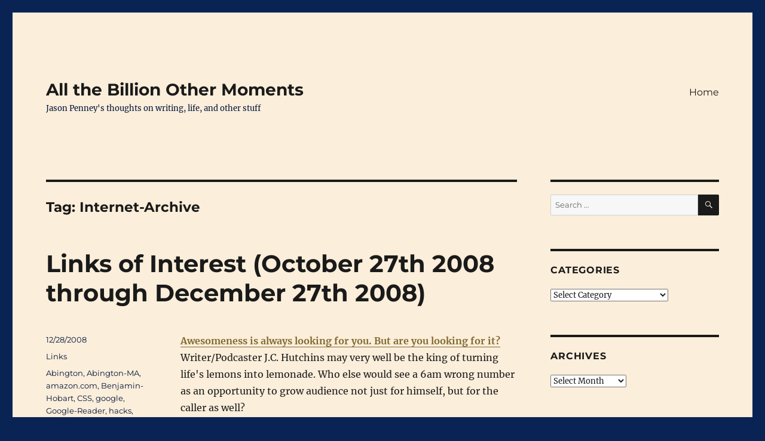

--- FILE ---
content_type: text/html; charset=UTF-8
request_url: https://jasonpenney.net/blog/tag/internet-archive/
body_size: 11742
content:

<!DOCTYPE html>
<html lang="en-US" class="no-js">
<head>
	<meta charset="UTF-8">
	<meta name="viewport" content="width=device-width, initial-scale=1">
	<link rel="profile" href="https://gmpg.org/xfn/11">
		<script>(function(html){html.className = html.className.replace(/\bno-js\b/,'js')})(document.documentElement);</script>
<meta name='robots' content='index, follow, max-image-preview:large, max-snippet:-1, max-video-preview:-1' />

	<!-- This site is optimized with the Yoast SEO plugin v24.9 - https://yoast.com/wordpress/plugins/seo/ -->
	<title>Internet-Archive Archives - All the Billion Other Moments</title>
	<link rel="canonical" href="https://jasonpenney.net/blog/tag/internet-archive/" />
	<script type="application/ld+json" class="yoast-schema-graph">{"@context":"https://schema.org","@graph":[{"@type":"CollectionPage","@id":"https://jasonpenney.net/blog/tag/internet-archive/","url":"https://jasonpenney.net/blog/tag/internet-archive/","name":"Internet-Archive Archives - All the Billion Other Moments","isPartOf":{"@id":"http://jasonpenney.net/#website"},"breadcrumb":{"@id":"https://jasonpenney.net/blog/tag/internet-archive/#breadcrumb"},"inLanguage":"en-US"},{"@type":"BreadcrumbList","@id":"https://jasonpenney.net/blog/tag/internet-archive/#breadcrumb","itemListElement":[{"@type":"ListItem","position":1,"name":"Home","item":"http://jasonpenney.net/"},{"@type":"ListItem","position":2,"name":"Internet-Archive"}]},{"@type":"WebSite","@id":"http://jasonpenney.net/#website","url":"http://jasonpenney.net/","name":"All the Billion Other Moments","description":"Jason Penney&#039;s thoughts on writing, life, and other stuff","publisher":{"@id":"http://jasonpenney.net/#/schema/person/93a7f607504c421a789a700bf8a0dcf7"},"potentialAction":[{"@type":"SearchAction","target":{"@type":"EntryPoint","urlTemplate":"http://jasonpenney.net/?s={search_term_string}"},"query-input":{"@type":"PropertyValueSpecification","valueRequired":true,"valueName":"search_term_string"}}],"inLanguage":"en-US"},{"@type":["Person","Organization"],"@id":"http://jasonpenney.net/#/schema/person/93a7f607504c421a789a700bf8a0dcf7","name":"Jason Penney","image":{"@type":"ImageObject","inLanguage":"en-US","@id":"http://jasonpenney.net/#/schema/person/image/","url":"https://secure.gravatar.com/avatar/97feade5f60a73d3c4127e8808e17d61ca0b5e1936c623df198f0b368185bb41?s=96&d=identicon&r=g","contentUrl":"https://secure.gravatar.com/avatar/97feade5f60a73d3c4127e8808e17d61ca0b5e1936c623df198f0b368185bb41?s=96&d=identicon&r=g","caption":"Jason Penney"},"logo":{"@id":"http://jasonpenney.net/#/schema/person/image/"},"sameAs":["http://jasonpenney.net/","https://x.com/jczorkmid"]}]}</script>
	<!-- / Yoast SEO plugin. -->


<link rel='dns-prefetch' href='//secure.gravatar.com' />
<link rel='dns-prefetch' href='//stats.wp.com' />
<link rel='dns-prefetch' href='//v0.wordpress.com' />
<link rel="alternate" type="application/rss+xml" title="All the Billion Other Moments &raquo; Feed" href="https://jasonpenney.net/feed/" />
<link rel="alternate" type="application/rss+xml" title="All the Billion Other Moments &raquo; Comments Feed" href="https://jasonpenney.net/comments/feed/" />
<link rel="alternate" type="application/rss+xml" title="All the Billion Other Moments &raquo; Internet-Archive Tag Feed" href="https://jasonpenney.net/blog/tag/internet-archive/feed/" />
		<!-- This site uses the Google Analytics by MonsterInsights plugin v9.11.0 - Using Analytics tracking - https://www.monsterinsights.com/ -->
		<!-- Note: MonsterInsights is not currently configured on this site. The site owner needs to authenticate with Google Analytics in the MonsterInsights settings panel. -->
					<!-- No tracking code set -->
				<!-- / Google Analytics by MonsterInsights -->
		<style id='wp-img-auto-sizes-contain-inline-css'>
img:is([sizes=auto i],[sizes^="auto," i]){contain-intrinsic-size:3000px 1500px}
/*# sourceURL=wp-img-auto-sizes-contain-inline-css */
</style>
<link rel='stylesheet' id='twentysixteen-jetpack-css' href='https://jasonpenney.net/wp-content/plugins/jetpack/modules/theme-tools/compat/twentysixteen.css?ver=15.4' media='all' />
<style id='wp-emoji-styles-inline-css'>

	img.wp-smiley, img.emoji {
		display: inline !important;
		border: none !important;
		box-shadow: none !important;
		height: 1em !important;
		width: 1em !important;
		margin: 0 0.07em !important;
		vertical-align: -0.1em !important;
		background: none !important;
		padding: 0 !important;
	}
/*# sourceURL=wp-emoji-styles-inline-css */
</style>
<style id='wp-block-library-inline-css'>
:root{--wp-block-synced-color:#7a00df;--wp-block-synced-color--rgb:122,0,223;--wp-bound-block-color:var(--wp-block-synced-color);--wp-editor-canvas-background:#ddd;--wp-admin-theme-color:#007cba;--wp-admin-theme-color--rgb:0,124,186;--wp-admin-theme-color-darker-10:#006ba1;--wp-admin-theme-color-darker-10--rgb:0,107,160.5;--wp-admin-theme-color-darker-20:#005a87;--wp-admin-theme-color-darker-20--rgb:0,90,135;--wp-admin-border-width-focus:2px}@media (min-resolution:192dpi){:root{--wp-admin-border-width-focus:1.5px}}.wp-element-button{cursor:pointer}:root .has-very-light-gray-background-color{background-color:#eee}:root .has-very-dark-gray-background-color{background-color:#313131}:root .has-very-light-gray-color{color:#eee}:root .has-very-dark-gray-color{color:#313131}:root .has-vivid-green-cyan-to-vivid-cyan-blue-gradient-background{background:linear-gradient(135deg,#00d084,#0693e3)}:root .has-purple-crush-gradient-background{background:linear-gradient(135deg,#34e2e4,#4721fb 50%,#ab1dfe)}:root .has-hazy-dawn-gradient-background{background:linear-gradient(135deg,#faaca8,#dad0ec)}:root .has-subdued-olive-gradient-background{background:linear-gradient(135deg,#fafae1,#67a671)}:root .has-atomic-cream-gradient-background{background:linear-gradient(135deg,#fdd79a,#004a59)}:root .has-nightshade-gradient-background{background:linear-gradient(135deg,#330968,#31cdcf)}:root .has-midnight-gradient-background{background:linear-gradient(135deg,#020381,#2874fc)}:root{--wp--preset--font-size--normal:16px;--wp--preset--font-size--huge:42px}.has-regular-font-size{font-size:1em}.has-larger-font-size{font-size:2.625em}.has-normal-font-size{font-size:var(--wp--preset--font-size--normal)}.has-huge-font-size{font-size:var(--wp--preset--font-size--huge)}.has-text-align-center{text-align:center}.has-text-align-left{text-align:left}.has-text-align-right{text-align:right}.has-fit-text{white-space:nowrap!important}#end-resizable-editor-section{display:none}.aligncenter{clear:both}.items-justified-left{justify-content:flex-start}.items-justified-center{justify-content:center}.items-justified-right{justify-content:flex-end}.items-justified-space-between{justify-content:space-between}.screen-reader-text{border:0;clip-path:inset(50%);height:1px;margin:-1px;overflow:hidden;padding:0;position:absolute;width:1px;word-wrap:normal!important}.screen-reader-text:focus{background-color:#ddd;clip-path:none;color:#444;display:block;font-size:1em;height:auto;left:5px;line-height:normal;padding:15px 23px 14px;text-decoration:none;top:5px;width:auto;z-index:100000}html :where(.has-border-color){border-style:solid}html :where([style*=border-top-color]){border-top-style:solid}html :where([style*=border-right-color]){border-right-style:solid}html :where([style*=border-bottom-color]){border-bottom-style:solid}html :where([style*=border-left-color]){border-left-style:solid}html :where([style*=border-width]){border-style:solid}html :where([style*=border-top-width]){border-top-style:solid}html :where([style*=border-right-width]){border-right-style:solid}html :where([style*=border-bottom-width]){border-bottom-style:solid}html :where([style*=border-left-width]){border-left-style:solid}html :where(img[class*=wp-image-]){height:auto;max-width:100%}:where(figure){margin:0 0 1em}html :where(.is-position-sticky){--wp-admin--admin-bar--position-offset:var(--wp-admin--admin-bar--height,0px)}@media screen and (max-width:600px){html :where(.is-position-sticky){--wp-admin--admin-bar--position-offset:0px}}

/*# sourceURL=wp-block-library-inline-css */
</style><style id='global-styles-inline-css'>
:root{--wp--preset--aspect-ratio--square: 1;--wp--preset--aspect-ratio--4-3: 4/3;--wp--preset--aspect-ratio--3-4: 3/4;--wp--preset--aspect-ratio--3-2: 3/2;--wp--preset--aspect-ratio--2-3: 2/3;--wp--preset--aspect-ratio--16-9: 16/9;--wp--preset--aspect-ratio--9-16: 9/16;--wp--preset--color--black: #000000;--wp--preset--color--cyan-bluish-gray: #abb8c3;--wp--preset--color--white: #fff;--wp--preset--color--pale-pink: #f78da7;--wp--preset--color--vivid-red: #cf2e2e;--wp--preset--color--luminous-vivid-orange: #ff6900;--wp--preset--color--luminous-vivid-amber: #fcb900;--wp--preset--color--light-green-cyan: #7bdcb5;--wp--preset--color--vivid-green-cyan: #00d084;--wp--preset--color--pale-cyan-blue: #8ed1fc;--wp--preset--color--vivid-cyan-blue: #0693e3;--wp--preset--color--vivid-purple: #9b51e0;--wp--preset--color--dark-gray: #1a1a1a;--wp--preset--color--medium-gray: #686868;--wp--preset--color--light-gray: #e5e5e5;--wp--preset--color--blue-gray: #4d545c;--wp--preset--color--bright-blue: #007acc;--wp--preset--color--light-blue: #9adffd;--wp--preset--color--dark-brown: #402b30;--wp--preset--color--medium-brown: #774e24;--wp--preset--color--dark-red: #640c1f;--wp--preset--color--bright-red: #ff675f;--wp--preset--color--yellow: #ffef8e;--wp--preset--gradient--vivid-cyan-blue-to-vivid-purple: linear-gradient(135deg,rgb(6,147,227) 0%,rgb(155,81,224) 100%);--wp--preset--gradient--light-green-cyan-to-vivid-green-cyan: linear-gradient(135deg,rgb(122,220,180) 0%,rgb(0,208,130) 100%);--wp--preset--gradient--luminous-vivid-amber-to-luminous-vivid-orange: linear-gradient(135deg,rgb(252,185,0) 0%,rgb(255,105,0) 100%);--wp--preset--gradient--luminous-vivid-orange-to-vivid-red: linear-gradient(135deg,rgb(255,105,0) 0%,rgb(207,46,46) 100%);--wp--preset--gradient--very-light-gray-to-cyan-bluish-gray: linear-gradient(135deg,rgb(238,238,238) 0%,rgb(169,184,195) 100%);--wp--preset--gradient--cool-to-warm-spectrum: linear-gradient(135deg,rgb(74,234,220) 0%,rgb(151,120,209) 20%,rgb(207,42,186) 40%,rgb(238,44,130) 60%,rgb(251,105,98) 80%,rgb(254,248,76) 100%);--wp--preset--gradient--blush-light-purple: linear-gradient(135deg,rgb(255,206,236) 0%,rgb(152,150,240) 100%);--wp--preset--gradient--blush-bordeaux: linear-gradient(135deg,rgb(254,205,165) 0%,rgb(254,45,45) 50%,rgb(107,0,62) 100%);--wp--preset--gradient--luminous-dusk: linear-gradient(135deg,rgb(255,203,112) 0%,rgb(199,81,192) 50%,rgb(65,88,208) 100%);--wp--preset--gradient--pale-ocean: linear-gradient(135deg,rgb(255,245,203) 0%,rgb(182,227,212) 50%,rgb(51,167,181) 100%);--wp--preset--gradient--electric-grass: linear-gradient(135deg,rgb(202,248,128) 0%,rgb(113,206,126) 100%);--wp--preset--gradient--midnight: linear-gradient(135deg,rgb(2,3,129) 0%,rgb(40,116,252) 100%);--wp--preset--font-size--small: 13px;--wp--preset--font-size--medium: 20px;--wp--preset--font-size--large: 36px;--wp--preset--font-size--x-large: 42px;--wp--preset--spacing--20: 0.44rem;--wp--preset--spacing--30: 0.67rem;--wp--preset--spacing--40: 1rem;--wp--preset--spacing--50: 1.5rem;--wp--preset--spacing--60: 2.25rem;--wp--preset--spacing--70: 3.38rem;--wp--preset--spacing--80: 5.06rem;--wp--preset--shadow--natural: 6px 6px 9px rgba(0, 0, 0, 0.2);--wp--preset--shadow--deep: 12px 12px 50px rgba(0, 0, 0, 0.4);--wp--preset--shadow--sharp: 6px 6px 0px rgba(0, 0, 0, 0.2);--wp--preset--shadow--outlined: 6px 6px 0px -3px rgb(255, 255, 255), 6px 6px rgb(0, 0, 0);--wp--preset--shadow--crisp: 6px 6px 0px rgb(0, 0, 0);}:where(.is-layout-flex){gap: 0.5em;}:where(.is-layout-grid){gap: 0.5em;}body .is-layout-flex{display: flex;}.is-layout-flex{flex-wrap: wrap;align-items: center;}.is-layout-flex > :is(*, div){margin: 0;}body .is-layout-grid{display: grid;}.is-layout-grid > :is(*, div){margin: 0;}:where(.wp-block-columns.is-layout-flex){gap: 2em;}:where(.wp-block-columns.is-layout-grid){gap: 2em;}:where(.wp-block-post-template.is-layout-flex){gap: 1.25em;}:where(.wp-block-post-template.is-layout-grid){gap: 1.25em;}.has-black-color{color: var(--wp--preset--color--black) !important;}.has-cyan-bluish-gray-color{color: var(--wp--preset--color--cyan-bluish-gray) !important;}.has-white-color{color: var(--wp--preset--color--white) !important;}.has-pale-pink-color{color: var(--wp--preset--color--pale-pink) !important;}.has-vivid-red-color{color: var(--wp--preset--color--vivid-red) !important;}.has-luminous-vivid-orange-color{color: var(--wp--preset--color--luminous-vivid-orange) !important;}.has-luminous-vivid-amber-color{color: var(--wp--preset--color--luminous-vivid-amber) !important;}.has-light-green-cyan-color{color: var(--wp--preset--color--light-green-cyan) !important;}.has-vivid-green-cyan-color{color: var(--wp--preset--color--vivid-green-cyan) !important;}.has-pale-cyan-blue-color{color: var(--wp--preset--color--pale-cyan-blue) !important;}.has-vivid-cyan-blue-color{color: var(--wp--preset--color--vivid-cyan-blue) !important;}.has-vivid-purple-color{color: var(--wp--preset--color--vivid-purple) !important;}.has-black-background-color{background-color: var(--wp--preset--color--black) !important;}.has-cyan-bluish-gray-background-color{background-color: var(--wp--preset--color--cyan-bluish-gray) !important;}.has-white-background-color{background-color: var(--wp--preset--color--white) !important;}.has-pale-pink-background-color{background-color: var(--wp--preset--color--pale-pink) !important;}.has-vivid-red-background-color{background-color: var(--wp--preset--color--vivid-red) !important;}.has-luminous-vivid-orange-background-color{background-color: var(--wp--preset--color--luminous-vivid-orange) !important;}.has-luminous-vivid-amber-background-color{background-color: var(--wp--preset--color--luminous-vivid-amber) !important;}.has-light-green-cyan-background-color{background-color: var(--wp--preset--color--light-green-cyan) !important;}.has-vivid-green-cyan-background-color{background-color: var(--wp--preset--color--vivid-green-cyan) !important;}.has-pale-cyan-blue-background-color{background-color: var(--wp--preset--color--pale-cyan-blue) !important;}.has-vivid-cyan-blue-background-color{background-color: var(--wp--preset--color--vivid-cyan-blue) !important;}.has-vivid-purple-background-color{background-color: var(--wp--preset--color--vivid-purple) !important;}.has-black-border-color{border-color: var(--wp--preset--color--black) !important;}.has-cyan-bluish-gray-border-color{border-color: var(--wp--preset--color--cyan-bluish-gray) !important;}.has-white-border-color{border-color: var(--wp--preset--color--white) !important;}.has-pale-pink-border-color{border-color: var(--wp--preset--color--pale-pink) !important;}.has-vivid-red-border-color{border-color: var(--wp--preset--color--vivid-red) !important;}.has-luminous-vivid-orange-border-color{border-color: var(--wp--preset--color--luminous-vivid-orange) !important;}.has-luminous-vivid-amber-border-color{border-color: var(--wp--preset--color--luminous-vivid-amber) !important;}.has-light-green-cyan-border-color{border-color: var(--wp--preset--color--light-green-cyan) !important;}.has-vivid-green-cyan-border-color{border-color: var(--wp--preset--color--vivid-green-cyan) !important;}.has-pale-cyan-blue-border-color{border-color: var(--wp--preset--color--pale-cyan-blue) !important;}.has-vivid-cyan-blue-border-color{border-color: var(--wp--preset--color--vivid-cyan-blue) !important;}.has-vivid-purple-border-color{border-color: var(--wp--preset--color--vivid-purple) !important;}.has-vivid-cyan-blue-to-vivid-purple-gradient-background{background: var(--wp--preset--gradient--vivid-cyan-blue-to-vivid-purple) !important;}.has-light-green-cyan-to-vivid-green-cyan-gradient-background{background: var(--wp--preset--gradient--light-green-cyan-to-vivid-green-cyan) !important;}.has-luminous-vivid-amber-to-luminous-vivid-orange-gradient-background{background: var(--wp--preset--gradient--luminous-vivid-amber-to-luminous-vivid-orange) !important;}.has-luminous-vivid-orange-to-vivid-red-gradient-background{background: var(--wp--preset--gradient--luminous-vivid-orange-to-vivid-red) !important;}.has-very-light-gray-to-cyan-bluish-gray-gradient-background{background: var(--wp--preset--gradient--very-light-gray-to-cyan-bluish-gray) !important;}.has-cool-to-warm-spectrum-gradient-background{background: var(--wp--preset--gradient--cool-to-warm-spectrum) !important;}.has-blush-light-purple-gradient-background{background: var(--wp--preset--gradient--blush-light-purple) !important;}.has-blush-bordeaux-gradient-background{background: var(--wp--preset--gradient--blush-bordeaux) !important;}.has-luminous-dusk-gradient-background{background: var(--wp--preset--gradient--luminous-dusk) !important;}.has-pale-ocean-gradient-background{background: var(--wp--preset--gradient--pale-ocean) !important;}.has-electric-grass-gradient-background{background: var(--wp--preset--gradient--electric-grass) !important;}.has-midnight-gradient-background{background: var(--wp--preset--gradient--midnight) !important;}.has-small-font-size{font-size: var(--wp--preset--font-size--small) !important;}.has-medium-font-size{font-size: var(--wp--preset--font-size--medium) !important;}.has-large-font-size{font-size: var(--wp--preset--font-size--large) !important;}.has-x-large-font-size{font-size: var(--wp--preset--font-size--x-large) !important;}
/*# sourceURL=global-styles-inline-css */
</style>

<style id='classic-theme-styles-inline-css'>
/*! This file is auto-generated */
.wp-block-button__link{color:#fff;background-color:#32373c;border-radius:9999px;box-shadow:none;text-decoration:none;padding:calc(.667em + 2px) calc(1.333em + 2px);font-size:1.125em}.wp-block-file__button{background:#32373c;color:#fff;text-decoration:none}
/*# sourceURL=/wp-includes/css/classic-themes.min.css */
</style>
<link rel='stylesheet' id='twentysixteen-fonts-css' href='https://jasonpenney.net/wp-content/themes/twentysixteen/fonts/merriweather-plus-montserrat-plus-inconsolata.css?ver=20230328' media='all' />
<link rel='stylesheet' id='genericons-css' href='https://jasonpenney.net/wp-content/plugins/jetpack/_inc/genericons/genericons/genericons.css?ver=3.1' media='all' />
<link rel='stylesheet' id='twentysixteen-style-css' href='https://jasonpenney.net/wp-content/themes/twentysixteen/style.css?ver=20240716' media='all' />
<style id='twentysixteen-style-inline-css'>

		/* Custom Page Background Color */
		.site {
			background-color: #fbeeda;
		}

		mark,
		ins,
		button,
		button[disabled]:hover,
		button[disabled]:focus,
		input[type="button"],
		input[type="button"][disabled]:hover,
		input[type="button"][disabled]:focus,
		input[type="reset"],
		input[type="reset"][disabled]:hover,
		input[type="reset"][disabled]:focus,
		input[type="submit"],
		input[type="submit"][disabled]:hover,
		input[type="submit"][disabled]:focus,
		.menu-toggle.toggled-on,
		.menu-toggle.toggled-on:hover,
		.menu-toggle.toggled-on:focus,
		.pagination .prev,
		.pagination .next,
		.pagination .prev:hover,
		.pagination .prev:focus,
		.pagination .next:hover,
		.pagination .next:focus,
		.pagination .nav-links:before,
		.pagination .nav-links:after,
		.widget_calendar tbody a,
		.widget_calendar tbody a:hover,
		.widget_calendar tbody a:focus,
		.page-links a,
		.page-links a:hover,
		.page-links a:focus {
			color: #fbeeda;
		}

		@media screen and (min-width: 56.875em) {
			.main-navigation ul ul li {
				background-color: #fbeeda;
			}

			.main-navigation ul ul:after {
				border-top-color: #fbeeda;
				border-bottom-color: #fbeeda;
			}
		}
	

		/* Custom Link Color */
		.menu-toggle:hover,
		.menu-toggle:focus,
		a,
		.main-navigation a:hover,
		.main-navigation a:focus,
		.dropdown-toggle:hover,
		.dropdown-toggle:focus,
		.social-navigation a:hover:before,
		.social-navigation a:focus:before,
		.post-navigation a:hover .post-title,
		.post-navigation a:focus .post-title,
		.tagcloud a:hover,
		.tagcloud a:focus,
		.site-branding .site-title a:hover,
		.site-branding .site-title a:focus,
		.entry-title a:hover,
		.entry-title a:focus,
		.entry-footer a:hover,
		.entry-footer a:focus,
		.comment-metadata a:hover,
		.comment-metadata a:focus,
		.pingback .comment-edit-link:hover,
		.pingback .comment-edit-link:focus,
		.comment-reply-link,
		.comment-reply-link:hover,
		.comment-reply-link:focus,
		.required,
		.site-info a:hover,
		.site-info a:focus {
			color: #836930;
		}

		mark,
		ins,
		button:hover,
		button:focus,
		input[type="button"]:hover,
		input[type="button"]:focus,
		input[type="reset"]:hover,
		input[type="reset"]:focus,
		input[type="submit"]:hover,
		input[type="submit"]:focus,
		.pagination .prev:hover,
		.pagination .prev:focus,
		.pagination .next:hover,
		.pagination .next:focus,
		.widget_calendar tbody a,
		.page-links a:hover,
		.page-links a:focus {
			background-color: #836930;
		}

		input[type="date"]:focus,
		input[type="time"]:focus,
		input[type="datetime-local"]:focus,
		input[type="week"]:focus,
		input[type="month"]:focus,
		input[type="text"]:focus,
		input[type="email"]:focus,
		input[type="url"]:focus,
		input[type="password"]:focus,
		input[type="search"]:focus,
		input[type="tel"]:focus,
		input[type="number"]:focus,
		textarea:focus,
		.tagcloud a:hover,
		.tagcloud a:focus,
		.menu-toggle:hover,
		.menu-toggle:focus {
			border-color: #836930;
		}

		@media screen and (min-width: 56.875em) {
			.main-navigation li:hover > a,
			.main-navigation li.focus > a {
				color: #836930;
			}
		}
	

		/* Custom Secondary Text Color */

		/**
		 * IE8 and earlier will drop any block with CSS3 selectors.
		 * Do not combine these styles with the next block.
		 */
		body:not(.search-results) .entry-summary {
			color: #01133a;
		}

		blockquote,
		.post-password-form label,
		a:hover,
		a:focus,
		a:active,
		.post-navigation .meta-nav,
		.image-navigation,
		.comment-navigation,
		.widget_recent_entries .post-date,
		.widget_rss .rss-date,
		.widget_rss cite,
		.site-description,
		.author-bio,
		.entry-footer,
		.entry-footer a,
		.sticky-post,
		.taxonomy-description,
		.entry-caption,
		.comment-metadata,
		.pingback .edit-link,
		.comment-metadata a,
		.pingback .comment-edit-link,
		.comment-form label,
		.comment-notes,
		.comment-awaiting-moderation,
		.logged-in-as,
		.form-allowed-tags,
		.site-info,
		.site-info a,
		.wp-caption .wp-caption-text,
		.gallery-caption,
		.widecolumn label,
		.widecolumn .mu_register label {
			color: #01133a;
		}

		.widget_calendar tbody a:hover,
		.widget_calendar tbody a:focus {
			background-color: #01133a;
		}
	
/*# sourceURL=twentysixteen-style-inline-css */
</style>
<link rel='stylesheet' id='twentysixteen-block-style-css' href='https://jasonpenney.net/wp-content/themes/twentysixteen/css/blocks.css?ver=20240117' media='all' />
<script src="https://jasonpenney.net/wp-includes/js/jquery/jquery.min.js?ver=3.7.1" id="jquery-core-js"></script>
<script src="https://jasonpenney.net/wp-includes/js/jquery/jquery-migrate.min.js?ver=3.4.1" id="jquery-migrate-js"></script>
<script id="twentysixteen-script-js-extra">
var screenReaderText = {"expand":"expand child menu","collapse":"collapse child menu"};
//# sourceURL=twentysixteen-script-js-extra
</script>
<script src="https://jasonpenney.net/wp-content/themes/twentysixteen/js/functions.js?ver=20230629" id="twentysixteen-script-js" defer data-wp-strategy="defer"></script>
<link rel="https://api.w.org/" href="https://jasonpenney.net/wp-json/" /><link rel="alternate" title="JSON" type="application/json" href="https://jasonpenney.net/wp-json/wp/v2/tags/6738" /><link rel="EditURI" type="application/rsd+xml" title="RSD" href="https://jasonpenney.net/xmlrpc.php?rsd" />
	<script type="text/javascript">
	/* <![CDATA[ */
		function archive_drop_go(box)
		{
			destination = box.options[box.selectedIndex].value;
			if (destination) location.href = destination;
		
		}
	/* ]]> */
	</script>
	
	<meta name="now-reading-version" content="6.7.0.0" />
	<meta http-equiv="X-XRDS-Location" content="https://jasonpenney.net/?xrds" />
<meta http-equiv="X-Yadis-Location" content="https://jasonpenney.net/?xrds" />
	<style>img#wpstats{display:none}</style>
		<style id="custom-background-css">
body.custom-background { background-color: #092355; }
</style>
	
<!-- Jetpack Open Graph Tags -->
<meta property="og:type" content="website" />
<meta property="og:title" content="Internet-Archive Archives - All the Billion Other Moments" />
<meta property="og:url" content="https://jasonpenney.net/blog/tag/internet-archive/" />
<meta property="og:site_name" content="All the Billion Other Moments" />
<meta property="og:image" content="https://s0.wp.com/i/blank.jpg" />
<meta property="og:image:width" content="200" />
<meta property="og:image:height" content="200" />
<meta property="og:image:alt" content="" />
<meta property="og:locale" content="en_US" />

<!-- End Jetpack Open Graph Tags -->
</head>

<body class="archive tag tag-internet-archive tag-6738 custom-background wp-embed-responsive wp-theme-twentysixteen hfeed">
<div id="page" class="site">
	<div class="site-inner">
		<a class="skip-link screen-reader-text" href="#content">
			Skip to content		</a>

		<header id="masthead" class="site-header">
			<div class="site-header-main">
				<div class="site-branding">
					
											<p class="site-title"><a href="https://jasonpenney.net/" rel="home">All the Billion Other Moments</a></p>
												<p class="site-description">Jason Penney&#039;s thoughts on writing, life, and other stuff</p>
									</div><!-- .site-branding -->

									<button id="menu-toggle" class="menu-toggle">Menu</button>

					<div id="site-header-menu" class="site-header-menu">
													<nav id="site-navigation" class="main-navigation" aria-label="Primary Menu">
								<div class="menu-top-menu-container"><ul id="menu-top-menu" class="primary-menu"><li id="menu-item-8205" class="menu-item menu-item-type-custom menu-item-object-custom menu-item-home menu-item-8205"><a href="https://jasonpenney.net">Home</a></li>
</ul></div>							</nav><!-- .main-navigation -->
						
											</div><!-- .site-header-menu -->
							</div><!-- .site-header-main -->

					</header><!-- .site-header -->

		<div id="content" class="site-content">

	<div id="primary" class="content-area">
		<main id="main" class="site-main">

		
			<header class="page-header">
				<h1 class="page-title">Tag: <span>Internet-Archive</span></h1>			</header><!-- .page-header -->

			
<article id="post-523" class="post-523 post type-post status-publish format-standard hentry category-links tag-abington tag-abington-ma tag-amazoncom tag-benjamin-hobart tag-css tag-google tag-google-reader tag-hacks tag-history tag-internet-archive tag-jc-hutchins tag-money tag-public-domain tag-shopping tag-tools tag-tweaks tag-userstlye">
	<header class="entry-header">
		
		<h2 class="entry-title"><a href="https://jasonpenney.net/blog/2008/12/28/links-october-27th-2008-december-27th-2008/" rel="bookmark">Links of Interest (October 27th 2008 through December 27th 2008)</a></h2>	</header><!-- .entry-header -->

	
	
	<div class="entry-content">
		<div class="links-post"><dl><dt><a href="http://jchutchins.net/site/2008/12/23/awesomeness-is-always-looking-for-you-are-you-looking-for-it/">Awesomeness is always looking for you. But are you looking for it?</a></dt><dd>Writer/Podcaster J.C. Hutchins may very well be the king of turning life&#039;s lemons into lemonade.  Who else would see a 6am wrong number as an opportunity to grow audience not just for himself, but for the caller as well?<div class="tags">Tags: <a href="https://jasonpenney.net/blog/tag/jc-hutchins/" rel="tag">JC Hutchins</a> </div></dd>
<dt><a href="http://www.archive.org/details/historyoftownofa00hoba">History of the town of Abington, Plymouth County, Massachusetts, from its first settlement</a></dt><dd>The Internet Archive has a complete scan of this 1866 book by Benjamin Hobart, detailing the early history of the town where I grew up.  Just stumbled across it by accident.<div class="tags">Tags: <a href="https://jasonpenney.net/blog/tag/public-domain/" rel="tag">public-domain</a> <a href="https://jasonpenney.net/blog/tag/abington/" rel="tag">Abington</a> <a href="https://jasonpenney.net/blog/tag/abington-ma/" rel="tag">Abington-MA</a> <a href="https://jasonpenney.net/blog/tag/history/" rel="tag">history</a> <a href="https://jasonpenney.net/blog/tag/internet-archive/" rel="tag">Internet-Archive</a> <a href="https://jasonpenney.net/blog/tag/benjamin-hobart/" rel="tag">Benjamin-Hobart</a> </div></dd>
<dt><a href="http://userstyles.org/styles/12673">*New* Google Reader (12/05/08) Tweaks</a></dt><dd>If your finding the newer/cleaner/simpler Google Reader look to be harsher/cluttered/annoying then give this userstyle a try.  The changes are subtle, but really bring Google Reader back to usable for me.<div class="tags">Tags: <a href="https://jasonpenney.net/blog/tag/hacks/" rel="tag">hacks</a>, <a href="https://jasonpenney.net/blog/tag/css/" rel="tag">CSS</a>, <a href="https://jasonpenney.net/blog/tag/google/" rel="tag">google</a>, <a href="https://jasonpenney.net/blog/tag/google-reader/" rel="tag">Google-Reader</a>, <a href="https://jasonpenney.net/blog/tag/userstlye/" rel="tag">userstlye</a>, <a href="https://jasonpenney.net/blog/tag/tweaks/" rel="tag">tweaks</a></div></dd>
<dt><a href="http://www.filleritem.com/">Amazon Filler Item Finder</a></dt><dd>Have you ever realized your Amazon.com order would qualify for free shipping if only you could find something cheap to put you over the minimum?  Amazon Filler Item Finder lets you search for qualifying items by price for just this purpose.<div class="tags">Tags: <a href="https://jasonpenney.net/blog/tag/shopping/" rel="tag">shopping</a>, <a href="https://jasonpenney.net/blog/tag/tools/" rel="tag">tools</a>, <a href="https://jasonpenney.net/blog/tag/money/" rel="tag">money</a>, <a href="https://jasonpenney.net/blog/tag/amazoncom/" rel="tag">amazon.com</a>, </div></dd>
</dl></div>	</div><!-- .entry-content -->

	<footer class="entry-footer">
		<span class="byline"><span class="author vcard"><img alt='' src='https://secure.gravatar.com/avatar/97feade5f60a73d3c4127e8808e17d61ca0b5e1936c623df198f0b368185bb41?s=49&#038;d=identicon&#038;r=g' srcset='https://secure.gravatar.com/avatar/97feade5f60a73d3c4127e8808e17d61ca0b5e1936c623df198f0b368185bb41?s=98&#038;d=identicon&#038;r=g 2x' class='avatar avatar-49 photo' height='49' width='49' decoding='async'/><span class="screen-reader-text">Author </span> <a class="url fn n" href="https://jasonpenney.net/blog/author/jay/">Jason Penney</a></span></span><span class="posted-on"><span class="screen-reader-text">Posted on </span><a href="https://jasonpenney.net/blog/2008/12/28/links-october-27th-2008-december-27th-2008/" rel="bookmark"><time class="entry-date published" datetime="2008-12-28T07:37:00-05:00">12/28/2008</time><time class="updated" datetime="2008-12-28T07:43:16-05:00">12/28/2008</time></a></span><span class="cat-links"><span class="screen-reader-text">Categories </span><a href="https://jasonpenney.net/blog/category/links/" rel="category tag">Links</a></span><span class="tags-links"><span class="screen-reader-text">Tags </span><a href="https://jasonpenney.net/blog/tag/abington/" rel="tag">Abington</a>, <a href="https://jasonpenney.net/blog/tag/abington-ma/" rel="tag">Abington-MA</a>, <a href="https://jasonpenney.net/blog/tag/amazoncom/" rel="tag">amazon.com</a>, <a href="https://jasonpenney.net/blog/tag/benjamin-hobart/" rel="tag">Benjamin-Hobart</a>, <a href="https://jasonpenney.net/blog/tag/css/" rel="tag">CSS</a>, <a href="https://jasonpenney.net/blog/tag/google/" rel="tag">google</a>, <a href="https://jasonpenney.net/blog/tag/google-reader/" rel="tag">Google-Reader</a>, <a href="https://jasonpenney.net/blog/tag/hacks/" rel="tag">hacks</a>, <a href="https://jasonpenney.net/blog/tag/history/" rel="tag">history</a>, <a href="https://jasonpenney.net/blog/tag/internet-archive/" rel="tag">Internet-Archive</a>, <a href="https://jasonpenney.net/blog/tag/jc-hutchins/" rel="tag">JC Hutchins</a>, <a href="https://jasonpenney.net/blog/tag/money/" rel="tag">money</a>, <a href="https://jasonpenney.net/blog/tag/public-domain/" rel="tag">public-domain</a>, <a href="https://jasonpenney.net/blog/tag/shopping/" rel="tag">shopping</a>, <a href="https://jasonpenney.net/blog/tag/tools/" rel="tag">tools</a>, <a href="https://jasonpenney.net/blog/tag/tweaks/" rel="tag">tweaks</a>, <a href="https://jasonpenney.net/blog/tag/userstlye/" rel="tag">userstlye</a></span>			</footer><!-- .entry-footer -->
</article><!-- #post-523 -->

		</main><!-- .site-main -->
	</div><!-- .content-area -->


	<aside id="secondary" class="sidebar widget-area">
		<section id="search-2" class="widget widget_search">
<form role="search" method="get" class="search-form" action="https://jasonpenney.net/">
	<label>
		<span class="screen-reader-text">
			Search for:		</span>
		<input type="search" class="search-field" placeholder="Search &hellip;" value="" name="s" />
	</label>
	<button type="submit" class="search-submit"><span class="screen-reader-text">
		Search	</span></button>
</form>
</section><section id="categories-207838771" class="widget widget_categories"><h2 class="widget-title">Categories</h2><form action="https://jasonpenney.net" method="get"><label class="screen-reader-text" for="cat">Categories</label><select  name='cat' id='cat' class='postform'>
	<option value='-1'>Select Category</option>
	<option class="level-0" value="19">Asides</option>
	<option class="level-0" value="1">General</option>
	<option class="level-0" value="7">Input</option>
	<option class="level-1" value="8">&nbsp;&nbsp;&nbsp;In Process</option>
	<option class="level-1" value="9">&nbsp;&nbsp;&nbsp;Reviews</option>
	<option class="level-0" value="25">Links</option>
	<option class="level-0" value="15">Output</option>
	<option class="level-1" value="2">&nbsp;&nbsp;&nbsp;Writing</option>
	<option class="level-2" value="17">&nbsp;&nbsp;&nbsp;&nbsp;&nbsp;&nbsp;Novel</option>
	<option class="level-3" value="18">&nbsp;&nbsp;&nbsp;&nbsp;&nbsp;&nbsp;&nbsp;&nbsp;&nbsp;Miracles</option>
	<option class="level-3" value="545">&nbsp;&nbsp;&nbsp;&nbsp;&nbsp;&nbsp;&nbsp;&nbsp;&nbsp;NaNoWriMo 2007</option>
	<option class="level-3" value="3">&nbsp;&nbsp;&nbsp;&nbsp;&nbsp;&nbsp;&nbsp;&nbsp;&nbsp;Untitled (1st)</option>
	<option class="level-3" value="14">&nbsp;&nbsp;&nbsp;&nbsp;&nbsp;&nbsp;&nbsp;&nbsp;&nbsp;Untitled Comic Fantasy</option>
	<option class="level-2" value="6765">&nbsp;&nbsp;&nbsp;&nbsp;&nbsp;&nbsp;Short Fiction</option>
	<option class="level-0" value="16">People</option>
	<option class="level-1" value="4">&nbsp;&nbsp;&nbsp;Family</option>
	<option class="level-2" value="6">&nbsp;&nbsp;&nbsp;&nbsp;&nbsp;&nbsp;Offspring</option>
	<option class="level-2" value="5">&nbsp;&nbsp;&nbsp;&nbsp;&nbsp;&nbsp;Wife</option>
	<option class="level-1" value="12">&nbsp;&nbsp;&nbsp;Friends</option>
	<option class="level-0" value="10">Quizzes</option>
	<option class="level-0" value="13">Rants</option>
	<option class="level-0" value="11">Site Related</option>
	<option class="level-0" value="332">technology</option>
</select>
</form><script>
( ( dropdownId ) => {
	const dropdown = document.getElementById( dropdownId );
	function onSelectChange() {
		setTimeout( () => {
			if ( 'escape' === dropdown.dataset.lastkey ) {
				return;
			}
			if ( dropdown.value && parseInt( dropdown.value ) > 0 && dropdown instanceof HTMLSelectElement ) {
				dropdown.parentElement.submit();
			}
		}, 250 );
	}
	function onKeyUp( event ) {
		if ( 'Escape' === event.key ) {
			dropdown.dataset.lastkey = 'escape';
		} else {
			delete dropdown.dataset.lastkey;
		}
	}
	function onClick() {
		delete dropdown.dataset.lastkey;
	}
	dropdown.addEventListener( 'keyup', onKeyUp );
	dropdown.addEventListener( 'click', onClick );
	dropdown.addEventListener( 'change', onSelectChange );
})( "cat" );

//# sourceURL=WP_Widget_Categories%3A%3Awidget
</script>
</section><section id="archives-2" class="widget widget_archive"><h2 class="widget-title">Archives</h2>		<label class="screen-reader-text" for="archives-dropdown-2">Archives</label>
		<select id="archives-dropdown-2" name="archive-dropdown">
			
			<option value="">Select Month</option>
				<option value='https://jasonpenney.net/blog/2013/10/'> October 2013 </option>
	<option value='https://jasonpenney.net/blog/2011/09/'> September 2011 </option>
	<option value='https://jasonpenney.net/blog/2011/01/'> January 2011 </option>
	<option value='https://jasonpenney.net/blog/2010/11/'> November 2010 </option>
	<option value='https://jasonpenney.net/blog/2010/10/'> October 2010 </option>
	<option value='https://jasonpenney.net/blog/2010/09/'> September 2010 </option>
	<option value='https://jasonpenney.net/blog/2010/06/'> June 2010 </option>
	<option value='https://jasonpenney.net/blog/2010/01/'> January 2010 </option>
	<option value='https://jasonpenney.net/blog/2009/12/'> December 2009 </option>
	<option value='https://jasonpenney.net/blog/2009/10/'> October 2009 </option>
	<option value='https://jasonpenney.net/blog/2009/09/'> September 2009 </option>
	<option value='https://jasonpenney.net/blog/2009/08/'> August 2009 </option>
	<option value='https://jasonpenney.net/blog/2009/07/'> July 2009 </option>
	<option value='https://jasonpenney.net/blog/2009/06/'> June 2009 </option>
	<option value='https://jasonpenney.net/blog/2009/05/'> May 2009 </option>
	<option value='https://jasonpenney.net/blog/2009/04/'> April 2009 </option>
	<option value='https://jasonpenney.net/blog/2009/03/'> March 2009 </option>
	<option value='https://jasonpenney.net/blog/2009/02/'> February 2009 </option>
	<option value='https://jasonpenney.net/blog/2009/01/'> January 2009 </option>
	<option value='https://jasonpenney.net/blog/2008/12/'> December 2008 </option>
	<option value='https://jasonpenney.net/blog/2008/11/'> November 2008 </option>
	<option value='https://jasonpenney.net/blog/2008/10/'> October 2008 </option>
	<option value='https://jasonpenney.net/blog/2008/09/'> September 2008 </option>
	<option value='https://jasonpenney.net/blog/2008/08/'> August 2008 </option>
	<option value='https://jasonpenney.net/blog/2008/07/'> July 2008 </option>
	<option value='https://jasonpenney.net/blog/2008/06/'> June 2008 </option>
	<option value='https://jasonpenney.net/blog/2008/05/'> May 2008 </option>
	<option value='https://jasonpenney.net/blog/2008/04/'> April 2008 </option>
	<option value='https://jasonpenney.net/blog/2008/03/'> March 2008 </option>
	<option value='https://jasonpenney.net/blog/2008/02/'> February 2008 </option>
	<option value='https://jasonpenney.net/blog/2008/01/'> January 2008 </option>
	<option value='https://jasonpenney.net/blog/2007/12/'> December 2007 </option>
	<option value='https://jasonpenney.net/blog/2007/11/'> November 2007 </option>
	<option value='https://jasonpenney.net/blog/2007/10/'> October 2007 </option>
	<option value='https://jasonpenney.net/blog/2007/09/'> September 2007 </option>
	<option value='https://jasonpenney.net/blog/2007/08/'> August 2007 </option>
	<option value='https://jasonpenney.net/blog/2007/07/'> July 2007 </option>
	<option value='https://jasonpenney.net/blog/2007/06/'> June 2007 </option>
	<option value='https://jasonpenney.net/blog/2007/05/'> May 2007 </option>
	<option value='https://jasonpenney.net/blog/2007/04/'> April 2007 </option>
	<option value='https://jasonpenney.net/blog/2007/03/'> March 2007 </option>
	<option value='https://jasonpenney.net/blog/2007/02/'> February 2007 </option>
	<option value='https://jasonpenney.net/blog/2007/01/'> January 2007 </option>
	<option value='https://jasonpenney.net/blog/2006/12/'> December 2006 </option>
	<option value='https://jasonpenney.net/blog/2006/11/'> November 2006 </option>
	<option value='https://jasonpenney.net/blog/2006/10/'> October 2006 </option>
	<option value='https://jasonpenney.net/blog/2006/09/'> September 2006 </option>
	<option value='https://jasonpenney.net/blog/2006/08/'> August 2006 </option>
	<option value='https://jasonpenney.net/blog/2006/07/'> July 2006 </option>
	<option value='https://jasonpenney.net/blog/2006/06/'> June 2006 </option>
	<option value='https://jasonpenney.net/blog/2006/05/'> May 2006 </option>
	<option value='https://jasonpenney.net/blog/2006/04/'> April 2006 </option>
	<option value='https://jasonpenney.net/blog/2006/03/'> March 2006 </option>
	<option value='https://jasonpenney.net/blog/2006/02/'> February 2006 </option>
	<option value='https://jasonpenney.net/blog/2006/01/'> January 2006 </option>
	<option value='https://jasonpenney.net/blog/2005/12/'> December 2005 </option>
	<option value='https://jasonpenney.net/blog/2005/11/'> November 2005 </option>
	<option value='https://jasonpenney.net/blog/2005/10/'> October 2005 </option>
	<option value='https://jasonpenney.net/blog/2005/09/'> September 2005 </option>
	<option value='https://jasonpenney.net/blog/2005/08/'> August 2005 </option>
	<option value='https://jasonpenney.net/blog/2005/07/'> July 2005 </option>
	<option value='https://jasonpenney.net/blog/2005/06/'> June 2005 </option>
	<option value='https://jasonpenney.net/blog/2005/05/'> May 2005 </option>
	<option value='https://jasonpenney.net/blog/2005/04/'> April 2005 </option>
	<option value='https://jasonpenney.net/blog/2005/03/'> March 2005 </option>
	<option value='https://jasonpenney.net/blog/2005/02/'> February 2005 </option>
	<option value='https://jasonpenney.net/blog/2005/01/'> January 2005 </option>
	<option value='https://jasonpenney.net/blog/2004/12/'> December 2004 </option>
	<option value='https://jasonpenney.net/blog/2004/11/'> November 2004 </option>
	<option value='https://jasonpenney.net/blog/2004/10/'> October 2004 </option>
	<option value='https://jasonpenney.net/blog/2004/09/'> September 2004 </option>
	<option value='https://jasonpenney.net/blog/2004/08/'> August 2004 </option>
	<option value='https://jasonpenney.net/blog/2004/07/'> July 2004 </option>
	<option value='https://jasonpenney.net/blog/2004/06/'> June 2004 </option>

		</select>

			<script>
( ( dropdownId ) => {
	const dropdown = document.getElementById( dropdownId );
	function onSelectChange() {
		setTimeout( () => {
			if ( 'escape' === dropdown.dataset.lastkey ) {
				return;
			}
			if ( dropdown.value ) {
				document.location.href = dropdown.value;
			}
		}, 250 );
	}
	function onKeyUp( event ) {
		if ( 'Escape' === event.key ) {
			dropdown.dataset.lastkey = 'escape';
		} else {
			delete dropdown.dataset.lastkey;
		}
	}
	function onClick() {
		delete dropdown.dataset.lastkey;
	}
	dropdown.addEventListener( 'keyup', onKeyUp );
	dropdown.addEventListener( 'click', onClick );
	dropdown.addEventListener( 'change', onSelectChange );
})( "archives-dropdown-2" );

//# sourceURL=WP_Widget_Archives%3A%3Awidget
</script>
</section>	</aside><!-- .sidebar .widget-area -->

		</div><!-- .site-content -->

		<footer id="colophon" class="site-footer">
							<nav class="main-navigation" aria-label="Footer Primary Menu">
					<div class="menu-top-menu-container"><ul id="menu-top-menu-1" class="primary-menu"><li class="menu-item menu-item-type-custom menu-item-object-custom menu-item-home menu-item-8205"><a href="https://jasonpenney.net">Home</a></li>
</ul></div>				</nav><!-- .main-navigation -->
			
			
			<div class="site-info">
								<span class="site-title"><a href="https://jasonpenney.net/" rel="home">All the Billion Other Moments</a></span>
								<a href="https://wordpress.org/" class="imprint">
					Proudly powered by WordPress				</a>
			</div><!-- .site-info -->
		</footer><!-- .site-footer -->
	</div><!-- .site-inner -->
</div><!-- .site -->

<script type="speculationrules">
{"prefetch":[{"source":"document","where":{"and":[{"href_matches":"/*"},{"not":{"href_matches":["/wp-*.php","/wp-admin/*","/wp-content/uploads/*","/wp-content/*","/wp-content/plugins/*","/wp-content/themes/twentysixteen/*","/*\\?(.+)"]}},{"not":{"selector_matches":"a[rel~=\"nofollow\"]"}},{"not":{"selector_matches":".no-prefetch, .no-prefetch a"}}]},"eagerness":"conservative"}]}
</script>

<!-- Google analytics JS disabled plugin -->
<noscript>
<img src="http://www.google-analytics.com/__utm.gif?utmwv=1&amp;utmn=6552333664&amp;utmsr=-&amp;utmsc=-&amp;utmul=-&amp;utmje=0&amp;utmfl=-&amp;utmdt=-&amp;utmhn=https://jasonpenney.net&amp;utmr=&amp;utmp=/noscript&amp;utmac=UA-489646-3&amp;utmcc=__utma%3D15920995.1667922371.1768831832.1768831832.1768831832.2%3B%2B__utmb%3D15920995%3B%2B__utmc%3D15920995%3B%2B__utmz%3D15920995.1768831832.2.2.utmccn%3D(direct)%7Cutmcsr%3D(direct)%7Cutmcmd%3D(none)%3B%2B__utmv%3D15920995.-%3B" style="display: none;" />
</noscript>
	<div style="display:none">
			<div class="grofile-hash-map-9d5d6abc8894300f88f82b2df42a5faf">
		</div>
		</div>
		<script src="https://secure.gravatar.com/js/gprofiles.js?ver=202604" id="grofiles-cards-js"></script>
<script id="wpgroho-js-extra">
var WPGroHo = {"my_hash":""};
//# sourceURL=wpgroho-js-extra
</script>
<script src="https://jasonpenney.net/wp-content/plugins/jetpack/modules/wpgroho.js?ver=15.4" id="wpgroho-js"></script>
<script id="jetpack-stats-js-before">
_stq = window._stq || [];
_stq.push([ "view", {"v":"ext","blog":"24712950","post":"0","tz":"-5","srv":"jasonpenney.net","arch_tag":"internet-archive","arch_results":"1","j":"1:15.4"} ]);
_stq.push([ "clickTrackerInit", "24712950", "0" ]);
//# sourceURL=jetpack-stats-js-before
</script>
<script src="https://stats.wp.com/e-202604.js" id="jetpack-stats-js" defer data-wp-strategy="defer"></script>
<script id="wp-emoji-settings" type="application/json">
{"baseUrl":"https://s.w.org/images/core/emoji/17.0.2/72x72/","ext":".png","svgUrl":"https://s.w.org/images/core/emoji/17.0.2/svg/","svgExt":".svg","source":{"concatemoji":"https://jasonpenney.net/wp-includes/js/wp-emoji-release.min.js?ver=04ae11221029fdb1556d757b73065a5d"}}
</script>
<script type="module">
/*! This file is auto-generated */
const a=JSON.parse(document.getElementById("wp-emoji-settings").textContent),o=(window._wpemojiSettings=a,"wpEmojiSettingsSupports"),s=["flag","emoji"];function i(e){try{var t={supportTests:e,timestamp:(new Date).valueOf()};sessionStorage.setItem(o,JSON.stringify(t))}catch(e){}}function c(e,t,n){e.clearRect(0,0,e.canvas.width,e.canvas.height),e.fillText(t,0,0);t=new Uint32Array(e.getImageData(0,0,e.canvas.width,e.canvas.height).data);e.clearRect(0,0,e.canvas.width,e.canvas.height),e.fillText(n,0,0);const a=new Uint32Array(e.getImageData(0,0,e.canvas.width,e.canvas.height).data);return t.every((e,t)=>e===a[t])}function p(e,t){e.clearRect(0,0,e.canvas.width,e.canvas.height),e.fillText(t,0,0);var n=e.getImageData(16,16,1,1);for(let e=0;e<n.data.length;e++)if(0!==n.data[e])return!1;return!0}function u(e,t,n,a){switch(t){case"flag":return n(e,"\ud83c\udff3\ufe0f\u200d\u26a7\ufe0f","\ud83c\udff3\ufe0f\u200b\u26a7\ufe0f")?!1:!n(e,"\ud83c\udde8\ud83c\uddf6","\ud83c\udde8\u200b\ud83c\uddf6")&&!n(e,"\ud83c\udff4\udb40\udc67\udb40\udc62\udb40\udc65\udb40\udc6e\udb40\udc67\udb40\udc7f","\ud83c\udff4\u200b\udb40\udc67\u200b\udb40\udc62\u200b\udb40\udc65\u200b\udb40\udc6e\u200b\udb40\udc67\u200b\udb40\udc7f");case"emoji":return!a(e,"\ud83e\u1fac8")}return!1}function f(e,t,n,a){let r;const o=(r="undefined"!=typeof WorkerGlobalScope&&self instanceof WorkerGlobalScope?new OffscreenCanvas(300,150):document.createElement("canvas")).getContext("2d",{willReadFrequently:!0}),s=(o.textBaseline="top",o.font="600 32px Arial",{});return e.forEach(e=>{s[e]=t(o,e,n,a)}),s}function r(e){var t=document.createElement("script");t.src=e,t.defer=!0,document.head.appendChild(t)}a.supports={everything:!0,everythingExceptFlag:!0},new Promise(t=>{let n=function(){try{var e=JSON.parse(sessionStorage.getItem(o));if("object"==typeof e&&"number"==typeof e.timestamp&&(new Date).valueOf()<e.timestamp+604800&&"object"==typeof e.supportTests)return e.supportTests}catch(e){}return null}();if(!n){if("undefined"!=typeof Worker&&"undefined"!=typeof OffscreenCanvas&&"undefined"!=typeof URL&&URL.createObjectURL&&"undefined"!=typeof Blob)try{var e="postMessage("+f.toString()+"("+[JSON.stringify(s),u.toString(),c.toString(),p.toString()].join(",")+"));",a=new Blob([e],{type:"text/javascript"});const r=new Worker(URL.createObjectURL(a),{name:"wpTestEmojiSupports"});return void(r.onmessage=e=>{i(n=e.data),r.terminate(),t(n)})}catch(e){}i(n=f(s,u,c,p))}t(n)}).then(e=>{for(const n in e)a.supports[n]=e[n],a.supports.everything=a.supports.everything&&a.supports[n],"flag"!==n&&(a.supports.everythingExceptFlag=a.supports.everythingExceptFlag&&a.supports[n]);var t;a.supports.everythingExceptFlag=a.supports.everythingExceptFlag&&!a.supports.flag,a.supports.everything||((t=a.source||{}).concatemoji?r(t.concatemoji):t.wpemoji&&t.twemoji&&(r(t.twemoji),r(t.wpemoji)))});
//# sourceURL=https://jasonpenney.net/wp-includes/js/wp-emoji-loader.min.js
</script>
</body>
</html>
